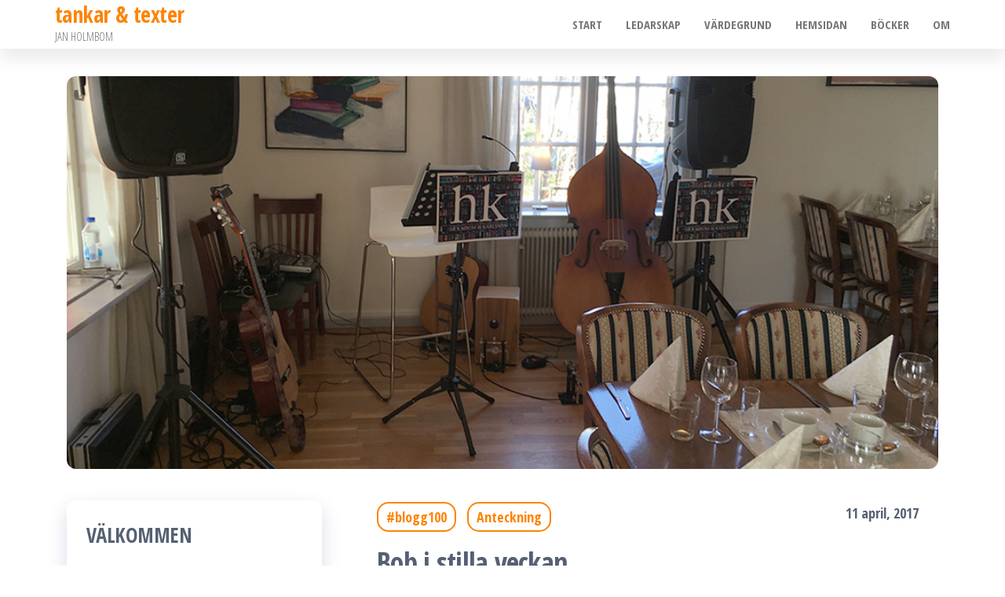

--- FILE ---
content_type: text/html; charset=UTF-8
request_url: https://www.linnefors.net/bob-i-stilla-veckan/
body_size: 14463
content:
<!DOCTYPE html>
<html lang="sv-SE">
    <head>
        <meta charset="UTF-8">
        <meta name="viewport" content="width=device-width, initial-scale=1">
        <link rel="profile" href="https://gmpg.org/xfn/11">
        <title>Bob i stilla veckan &#8211; tankar &amp; texter</title>
<meta name='robots' content='max-image-preview:large' />
<link rel='dns-prefetch' href='//secure.gravatar.com' />
<link rel='dns-prefetch' href='//stats.wp.com' />
<link rel='dns-prefetch' href='//fonts.googleapis.com' />
<link rel='dns-prefetch' href='//v0.wordpress.com' />
<link rel='dns-prefetch' href='//widgets.wp.com' />
<link rel='dns-prefetch' href='//s0.wp.com' />
<link rel='dns-prefetch' href='//0.gravatar.com' />
<link rel='dns-prefetch' href='//1.gravatar.com' />
<link rel='dns-prefetch' href='//2.gravatar.com' />
<link href='https://fonts.gstatic.com' crossorigin rel='preconnect' />
<link rel="alternate" title="oEmbed (JSON)" type="application/json+oembed" href="https://www.linnefors.net/wp-json/oembed/1.0/embed?url=https%3A%2F%2Fwww.linnefors.net%2Fbob-i-stilla-veckan%2F" />
<link rel="alternate" title="oEmbed (XML)" type="text/xml+oembed" href="https://www.linnefors.net/wp-json/oembed/1.0/embed?url=https%3A%2F%2Fwww.linnefors.net%2Fbob-i-stilla-veckan%2F&#038;format=xml" />
		<!-- This site uses the Google Analytics by MonsterInsights plugin v9.10.1 - Using Analytics tracking - https://www.monsterinsights.com/ -->
							<script src="//www.googletagmanager.com/gtag/js?id=G-0WVRRDF7BF"  data-cfasync="false" data-wpfc-render="false" type="text/javascript" async></script>
			<script data-cfasync="false" data-wpfc-render="false" type="text/javascript">
				var mi_version = '9.10.1';
				var mi_track_user = true;
				var mi_no_track_reason = '';
								var MonsterInsightsDefaultLocations = {"page_location":"https:\/\/www.linnefors.net\/bob-i-stilla-veckan\/"};
								if ( typeof MonsterInsightsPrivacyGuardFilter === 'function' ) {
					var MonsterInsightsLocations = (typeof MonsterInsightsExcludeQuery === 'object') ? MonsterInsightsPrivacyGuardFilter( MonsterInsightsExcludeQuery ) : MonsterInsightsPrivacyGuardFilter( MonsterInsightsDefaultLocations );
				} else {
					var MonsterInsightsLocations = (typeof MonsterInsightsExcludeQuery === 'object') ? MonsterInsightsExcludeQuery : MonsterInsightsDefaultLocations;
				}

								var disableStrs = [
										'ga-disable-G-0WVRRDF7BF',
									];

				/* Function to detect opted out users */
				function __gtagTrackerIsOptedOut() {
					for (var index = 0; index < disableStrs.length; index++) {
						if (document.cookie.indexOf(disableStrs[index] + '=true') > -1) {
							return true;
						}
					}

					return false;
				}

				/* Disable tracking if the opt-out cookie exists. */
				if (__gtagTrackerIsOptedOut()) {
					for (var index = 0; index < disableStrs.length; index++) {
						window[disableStrs[index]] = true;
					}
				}

				/* Opt-out function */
				function __gtagTrackerOptout() {
					for (var index = 0; index < disableStrs.length; index++) {
						document.cookie = disableStrs[index] + '=true; expires=Thu, 31 Dec 2099 23:59:59 UTC; path=/';
						window[disableStrs[index]] = true;
					}
				}

				if ('undefined' === typeof gaOptout) {
					function gaOptout() {
						__gtagTrackerOptout();
					}
				}
								window.dataLayer = window.dataLayer || [];

				window.MonsterInsightsDualTracker = {
					helpers: {},
					trackers: {},
				};
				if (mi_track_user) {
					function __gtagDataLayer() {
						dataLayer.push(arguments);
					}

					function __gtagTracker(type, name, parameters) {
						if (!parameters) {
							parameters = {};
						}

						if (parameters.send_to) {
							__gtagDataLayer.apply(null, arguments);
							return;
						}

						if (type === 'event') {
														parameters.send_to = monsterinsights_frontend.v4_id;
							var hookName = name;
							if (typeof parameters['event_category'] !== 'undefined') {
								hookName = parameters['event_category'] + ':' + name;
							}

							if (typeof MonsterInsightsDualTracker.trackers[hookName] !== 'undefined') {
								MonsterInsightsDualTracker.trackers[hookName](parameters);
							} else {
								__gtagDataLayer('event', name, parameters);
							}
							
						} else {
							__gtagDataLayer.apply(null, arguments);
						}
					}

					__gtagTracker('js', new Date());
					__gtagTracker('set', {
						'developer_id.dZGIzZG': true,
											});
					if ( MonsterInsightsLocations.page_location ) {
						__gtagTracker('set', MonsterInsightsLocations);
					}
										__gtagTracker('config', 'G-0WVRRDF7BF', {"forceSSL":"true"} );
										window.gtag = __gtagTracker;										(function () {
						/* https://developers.google.com/analytics/devguides/collection/analyticsjs/ */
						/* ga and __gaTracker compatibility shim. */
						var noopfn = function () {
							return null;
						};
						var newtracker = function () {
							return new Tracker();
						};
						var Tracker = function () {
							return null;
						};
						var p = Tracker.prototype;
						p.get = noopfn;
						p.set = noopfn;
						p.send = function () {
							var args = Array.prototype.slice.call(arguments);
							args.unshift('send');
							__gaTracker.apply(null, args);
						};
						var __gaTracker = function () {
							var len = arguments.length;
							if (len === 0) {
								return;
							}
							var f = arguments[len - 1];
							if (typeof f !== 'object' || f === null || typeof f.hitCallback !== 'function') {
								if ('send' === arguments[0]) {
									var hitConverted, hitObject = false, action;
									if ('event' === arguments[1]) {
										if ('undefined' !== typeof arguments[3]) {
											hitObject = {
												'eventAction': arguments[3],
												'eventCategory': arguments[2],
												'eventLabel': arguments[4],
												'value': arguments[5] ? arguments[5] : 1,
											}
										}
									}
									if ('pageview' === arguments[1]) {
										if ('undefined' !== typeof arguments[2]) {
											hitObject = {
												'eventAction': 'page_view',
												'page_path': arguments[2],
											}
										}
									}
									if (typeof arguments[2] === 'object') {
										hitObject = arguments[2];
									}
									if (typeof arguments[5] === 'object') {
										Object.assign(hitObject, arguments[5]);
									}
									if ('undefined' !== typeof arguments[1].hitType) {
										hitObject = arguments[1];
										if ('pageview' === hitObject.hitType) {
											hitObject.eventAction = 'page_view';
										}
									}
									if (hitObject) {
										action = 'timing' === arguments[1].hitType ? 'timing_complete' : hitObject.eventAction;
										hitConverted = mapArgs(hitObject);
										__gtagTracker('event', action, hitConverted);
									}
								}
								return;
							}

							function mapArgs(args) {
								var arg, hit = {};
								var gaMap = {
									'eventCategory': 'event_category',
									'eventAction': 'event_action',
									'eventLabel': 'event_label',
									'eventValue': 'event_value',
									'nonInteraction': 'non_interaction',
									'timingCategory': 'event_category',
									'timingVar': 'name',
									'timingValue': 'value',
									'timingLabel': 'event_label',
									'page': 'page_path',
									'location': 'page_location',
									'title': 'page_title',
									'referrer' : 'page_referrer',
								};
								for (arg in args) {
																		if (!(!args.hasOwnProperty(arg) || !gaMap.hasOwnProperty(arg))) {
										hit[gaMap[arg]] = args[arg];
									} else {
										hit[arg] = args[arg];
									}
								}
								return hit;
							}

							try {
								f.hitCallback();
							} catch (ex) {
							}
						};
						__gaTracker.create = newtracker;
						__gaTracker.getByName = newtracker;
						__gaTracker.getAll = function () {
							return [];
						};
						__gaTracker.remove = noopfn;
						__gaTracker.loaded = true;
						window['__gaTracker'] = __gaTracker;
					})();
									} else {
										console.log("");
					(function () {
						function __gtagTracker() {
							return null;
						}

						window['__gtagTracker'] = __gtagTracker;
						window['gtag'] = __gtagTracker;
					})();
									}
			</script>
							<!-- / Google Analytics by MonsterInsights -->
		<style id='wp-img-auto-sizes-contain-inline-css' type='text/css'>
img:is([sizes=auto i],[sizes^="auto," i]){contain-intrinsic-size:3000px 1500px}
/*# sourceURL=wp-img-auto-sizes-contain-inline-css */
</style>
<style id='wp-emoji-styles-inline-css' type='text/css'>

	img.wp-smiley, img.emoji {
		display: inline !important;
		border: none !important;
		box-shadow: none !important;
		height: 1em !important;
		width: 1em !important;
		margin: 0 0.07em !important;
		vertical-align: -0.1em !important;
		background: none !important;
		padding: 0 !important;
	}
/*# sourceURL=wp-emoji-styles-inline-css */
</style>
<link rel='stylesheet' id='wp-block-library-css' href='https://www.linnefors.net/wp-includes/css/dist/block-library/style.min.css?ver=6.9' type='text/css' media='all' />
<style id='global-styles-inline-css' type='text/css'>
:root{--wp--preset--aspect-ratio--square: 1;--wp--preset--aspect-ratio--4-3: 4/3;--wp--preset--aspect-ratio--3-4: 3/4;--wp--preset--aspect-ratio--3-2: 3/2;--wp--preset--aspect-ratio--2-3: 2/3;--wp--preset--aspect-ratio--16-9: 16/9;--wp--preset--aspect-ratio--9-16: 9/16;--wp--preset--color--black: #000000;--wp--preset--color--cyan-bluish-gray: #abb8c3;--wp--preset--color--white: #ffffff;--wp--preset--color--pale-pink: #f78da7;--wp--preset--color--vivid-red: #cf2e2e;--wp--preset--color--luminous-vivid-orange: #ff6900;--wp--preset--color--luminous-vivid-amber: #fcb900;--wp--preset--color--light-green-cyan: #7bdcb5;--wp--preset--color--vivid-green-cyan: #00d084;--wp--preset--color--pale-cyan-blue: #8ed1fc;--wp--preset--color--vivid-cyan-blue: #0693e3;--wp--preset--color--vivid-purple: #9b51e0;--wp--preset--gradient--vivid-cyan-blue-to-vivid-purple: linear-gradient(135deg,rgb(6,147,227) 0%,rgb(155,81,224) 100%);--wp--preset--gradient--light-green-cyan-to-vivid-green-cyan: linear-gradient(135deg,rgb(122,220,180) 0%,rgb(0,208,130) 100%);--wp--preset--gradient--luminous-vivid-amber-to-luminous-vivid-orange: linear-gradient(135deg,rgb(252,185,0) 0%,rgb(255,105,0) 100%);--wp--preset--gradient--luminous-vivid-orange-to-vivid-red: linear-gradient(135deg,rgb(255,105,0) 0%,rgb(207,46,46) 100%);--wp--preset--gradient--very-light-gray-to-cyan-bluish-gray: linear-gradient(135deg,rgb(238,238,238) 0%,rgb(169,184,195) 100%);--wp--preset--gradient--cool-to-warm-spectrum: linear-gradient(135deg,rgb(74,234,220) 0%,rgb(151,120,209) 20%,rgb(207,42,186) 40%,rgb(238,44,130) 60%,rgb(251,105,98) 80%,rgb(254,248,76) 100%);--wp--preset--gradient--blush-light-purple: linear-gradient(135deg,rgb(255,206,236) 0%,rgb(152,150,240) 100%);--wp--preset--gradient--blush-bordeaux: linear-gradient(135deg,rgb(254,205,165) 0%,rgb(254,45,45) 50%,rgb(107,0,62) 100%);--wp--preset--gradient--luminous-dusk: linear-gradient(135deg,rgb(255,203,112) 0%,rgb(199,81,192) 50%,rgb(65,88,208) 100%);--wp--preset--gradient--pale-ocean: linear-gradient(135deg,rgb(255,245,203) 0%,rgb(182,227,212) 50%,rgb(51,167,181) 100%);--wp--preset--gradient--electric-grass: linear-gradient(135deg,rgb(202,248,128) 0%,rgb(113,206,126) 100%);--wp--preset--gradient--midnight: linear-gradient(135deg,rgb(2,3,129) 0%,rgb(40,116,252) 100%);--wp--preset--font-size--small: 13px;--wp--preset--font-size--medium: 20px;--wp--preset--font-size--large: 36px;--wp--preset--font-size--x-large: 42px;--wp--preset--spacing--20: 0.44rem;--wp--preset--spacing--30: 0.67rem;--wp--preset--spacing--40: 1rem;--wp--preset--spacing--50: 1.5rem;--wp--preset--spacing--60: 2.25rem;--wp--preset--spacing--70: 3.38rem;--wp--preset--spacing--80: 5.06rem;--wp--preset--shadow--natural: 6px 6px 9px rgba(0, 0, 0, 0.2);--wp--preset--shadow--deep: 12px 12px 50px rgba(0, 0, 0, 0.4);--wp--preset--shadow--sharp: 6px 6px 0px rgba(0, 0, 0, 0.2);--wp--preset--shadow--outlined: 6px 6px 0px -3px rgb(255, 255, 255), 6px 6px rgb(0, 0, 0);--wp--preset--shadow--crisp: 6px 6px 0px rgb(0, 0, 0);}:where(.is-layout-flex){gap: 0.5em;}:where(.is-layout-grid){gap: 0.5em;}body .is-layout-flex{display: flex;}.is-layout-flex{flex-wrap: wrap;align-items: center;}.is-layout-flex > :is(*, div){margin: 0;}body .is-layout-grid{display: grid;}.is-layout-grid > :is(*, div){margin: 0;}:where(.wp-block-columns.is-layout-flex){gap: 2em;}:where(.wp-block-columns.is-layout-grid){gap: 2em;}:where(.wp-block-post-template.is-layout-flex){gap: 1.25em;}:where(.wp-block-post-template.is-layout-grid){gap: 1.25em;}.has-black-color{color: var(--wp--preset--color--black) !important;}.has-cyan-bluish-gray-color{color: var(--wp--preset--color--cyan-bluish-gray) !important;}.has-white-color{color: var(--wp--preset--color--white) !important;}.has-pale-pink-color{color: var(--wp--preset--color--pale-pink) !important;}.has-vivid-red-color{color: var(--wp--preset--color--vivid-red) !important;}.has-luminous-vivid-orange-color{color: var(--wp--preset--color--luminous-vivid-orange) !important;}.has-luminous-vivid-amber-color{color: var(--wp--preset--color--luminous-vivid-amber) !important;}.has-light-green-cyan-color{color: var(--wp--preset--color--light-green-cyan) !important;}.has-vivid-green-cyan-color{color: var(--wp--preset--color--vivid-green-cyan) !important;}.has-pale-cyan-blue-color{color: var(--wp--preset--color--pale-cyan-blue) !important;}.has-vivid-cyan-blue-color{color: var(--wp--preset--color--vivid-cyan-blue) !important;}.has-vivid-purple-color{color: var(--wp--preset--color--vivid-purple) !important;}.has-black-background-color{background-color: var(--wp--preset--color--black) !important;}.has-cyan-bluish-gray-background-color{background-color: var(--wp--preset--color--cyan-bluish-gray) !important;}.has-white-background-color{background-color: var(--wp--preset--color--white) !important;}.has-pale-pink-background-color{background-color: var(--wp--preset--color--pale-pink) !important;}.has-vivid-red-background-color{background-color: var(--wp--preset--color--vivid-red) !important;}.has-luminous-vivid-orange-background-color{background-color: var(--wp--preset--color--luminous-vivid-orange) !important;}.has-luminous-vivid-amber-background-color{background-color: var(--wp--preset--color--luminous-vivid-amber) !important;}.has-light-green-cyan-background-color{background-color: var(--wp--preset--color--light-green-cyan) !important;}.has-vivid-green-cyan-background-color{background-color: var(--wp--preset--color--vivid-green-cyan) !important;}.has-pale-cyan-blue-background-color{background-color: var(--wp--preset--color--pale-cyan-blue) !important;}.has-vivid-cyan-blue-background-color{background-color: var(--wp--preset--color--vivid-cyan-blue) !important;}.has-vivid-purple-background-color{background-color: var(--wp--preset--color--vivid-purple) !important;}.has-black-border-color{border-color: var(--wp--preset--color--black) !important;}.has-cyan-bluish-gray-border-color{border-color: var(--wp--preset--color--cyan-bluish-gray) !important;}.has-white-border-color{border-color: var(--wp--preset--color--white) !important;}.has-pale-pink-border-color{border-color: var(--wp--preset--color--pale-pink) !important;}.has-vivid-red-border-color{border-color: var(--wp--preset--color--vivid-red) !important;}.has-luminous-vivid-orange-border-color{border-color: var(--wp--preset--color--luminous-vivid-orange) !important;}.has-luminous-vivid-amber-border-color{border-color: var(--wp--preset--color--luminous-vivid-amber) !important;}.has-light-green-cyan-border-color{border-color: var(--wp--preset--color--light-green-cyan) !important;}.has-vivid-green-cyan-border-color{border-color: var(--wp--preset--color--vivid-green-cyan) !important;}.has-pale-cyan-blue-border-color{border-color: var(--wp--preset--color--pale-cyan-blue) !important;}.has-vivid-cyan-blue-border-color{border-color: var(--wp--preset--color--vivid-cyan-blue) !important;}.has-vivid-purple-border-color{border-color: var(--wp--preset--color--vivid-purple) !important;}.has-vivid-cyan-blue-to-vivid-purple-gradient-background{background: var(--wp--preset--gradient--vivid-cyan-blue-to-vivid-purple) !important;}.has-light-green-cyan-to-vivid-green-cyan-gradient-background{background: var(--wp--preset--gradient--light-green-cyan-to-vivid-green-cyan) !important;}.has-luminous-vivid-amber-to-luminous-vivid-orange-gradient-background{background: var(--wp--preset--gradient--luminous-vivid-amber-to-luminous-vivid-orange) !important;}.has-luminous-vivid-orange-to-vivid-red-gradient-background{background: var(--wp--preset--gradient--luminous-vivid-orange-to-vivid-red) !important;}.has-very-light-gray-to-cyan-bluish-gray-gradient-background{background: var(--wp--preset--gradient--very-light-gray-to-cyan-bluish-gray) !important;}.has-cool-to-warm-spectrum-gradient-background{background: var(--wp--preset--gradient--cool-to-warm-spectrum) !important;}.has-blush-light-purple-gradient-background{background: var(--wp--preset--gradient--blush-light-purple) !important;}.has-blush-bordeaux-gradient-background{background: var(--wp--preset--gradient--blush-bordeaux) !important;}.has-luminous-dusk-gradient-background{background: var(--wp--preset--gradient--luminous-dusk) !important;}.has-pale-ocean-gradient-background{background: var(--wp--preset--gradient--pale-ocean) !important;}.has-electric-grass-gradient-background{background: var(--wp--preset--gradient--electric-grass) !important;}.has-midnight-gradient-background{background: var(--wp--preset--gradient--midnight) !important;}.has-small-font-size{font-size: var(--wp--preset--font-size--small) !important;}.has-medium-font-size{font-size: var(--wp--preset--font-size--medium) !important;}.has-large-font-size{font-size: var(--wp--preset--font-size--large) !important;}.has-x-large-font-size{font-size: var(--wp--preset--font-size--x-large) !important;}
/*# sourceURL=global-styles-inline-css */
</style>

<style id='classic-theme-styles-inline-css' type='text/css'>
/*! This file is auto-generated */
.wp-block-button__link{color:#fff;background-color:#32373c;border-radius:9999px;box-shadow:none;text-decoration:none;padding:calc(.667em + 2px) calc(1.333em + 2px);font-size:1.125em}.wp-block-file__button{background:#32373c;color:#fff;text-decoration:none}
/*# sourceURL=/wp-includes/css/classic-themes.min.css */
</style>
<link rel='stylesheet' id='contact-form-7-css' href='https://www.linnefors.net/wp-content/plugins/contact-form-7/includes/css/styles.css?ver=6.1.4' type='text/css' media='all' />
<link rel='stylesheet' id='popularis-extra-css' href='https://www.linnefors.net/wp-content/plugins/popularis-extra/assets/css/style.css?ver=1.2.10' type='text/css' media='all' />
<link rel='stylesheet' id='responsive-lightbox-swipebox-css' href='https://www.linnefors.net/wp-content/plugins/responsive-lightbox/assets/swipebox/swipebox.min.css?ver=1.5.2' type='text/css' media='all' />
<link rel='stylesheet' id='bootstrap-css' href='https://www.linnefors.net/wp-content/themes/popularis/assets/css/bootstrap.css?ver=3.3.7' type='text/css' media='all' />
<link rel='stylesheet' id='popularis-stylesheet-css' href='https://www.linnefors.net/wp-content/themes/popularis/style.css?ver=6.9' type='text/css' media='all' />
<link rel='stylesheet' id='popularis-writer-css' href='https://www.linnefors.net/wp-content/themes/popularis-writer/style.css?ver=1.0.1' type='text/css' media='all' />
<link rel='stylesheet' id='mmenu-light-css' href='https://www.linnefors.net/wp-content/themes/popularis/assets/css/mmenu-light.css?ver=1.1' type='text/css' media='all' />
<link rel='stylesheet' id='font-awesome-css' href='https://www.linnefors.net/wp-content/themes/popularis/assets/css/font-awesome.min.css?ver=4.7.0' type='text/css' media='all' />
<link rel='stylesheet' id='popularis-fonts-css' href='https://fonts.googleapis.com/css?family=Open+Sans+Condensed%3A300%2C500%2C700&#038;subset=cyrillic%2Ccyrillic-ext%2Cgreek%2Cgreek-ext%2Clatin-ext%2Cvietnamese' type='text/css' media='all' />
<link rel='stylesheet' id='jetpack_likes-css' href='https://www.linnefors.net/wp-content/plugins/jetpack/modules/likes/style.css?ver=15.3.1' type='text/css' media='all' />
<link rel='stylesheet' id='jetpack-subscriptions-css' href='https://www.linnefors.net/wp-content/plugins/jetpack/_inc/build/subscriptions/subscriptions.min.css?ver=15.3.1' type='text/css' media='all' />
<link rel='stylesheet' id='wp-pagenavi-css' href='https://www.linnefors.net/wp-content/plugins/wp-pagenavi/pagenavi-css.css?ver=2.70' type='text/css' media='all' />
<link rel='stylesheet' id='sharedaddy-css' href='https://www.linnefors.net/wp-content/plugins/jetpack/modules/sharedaddy/sharing.css?ver=15.3.1' type='text/css' media='all' />
<link rel='stylesheet' id='social-logos-css' href='https://www.linnefors.net/wp-content/plugins/jetpack/_inc/social-logos/social-logos.min.css?ver=15.3.1' type='text/css' media='all' />
<script type="text/javascript" src="https://www.linnefors.net/wp-content/plugins/google-analytics-for-wordpress/assets/js/frontend-gtag.min.js?ver=9.10.1" id="monsterinsights-frontend-script-js" async="async" data-wp-strategy="async"></script>
<script data-cfasync="false" data-wpfc-render="false" type="text/javascript" id='monsterinsights-frontend-script-js-extra'>/* <![CDATA[ */
var monsterinsights_frontend = {"js_events_tracking":"true","download_extensions":"doc,pdf,ppt,zip,xls,docx,pptx,xlsx","inbound_paths":"[]","home_url":"https:\/\/www.linnefors.net","hash_tracking":"false","v4_id":"G-0WVRRDF7BF"};/* ]]> */
</script>
<script type="text/javascript" src="https://www.linnefors.net/wp-includes/js/jquery/jquery.min.js?ver=3.7.1" id="jquery-core-js"></script>
<script type="text/javascript" src="https://www.linnefors.net/wp-includes/js/jquery/jquery-migrate.min.js?ver=3.4.1" id="jquery-migrate-js"></script>
<script type="text/javascript" src="https://www.linnefors.net/wp-content/plugins/responsive-lightbox/assets/swipebox/jquery.swipebox.min.js?ver=1.5.2" id="responsive-lightbox-swipebox-js"></script>
<script type="text/javascript" src="https://www.linnefors.net/wp-includes/js/underscore.min.js?ver=1.13.7" id="underscore-js"></script>
<script type="text/javascript" src="https://www.linnefors.net/wp-content/plugins/responsive-lightbox/assets/infinitescroll/infinite-scroll.pkgd.min.js?ver=4.0.1" id="responsive-lightbox-infinite-scroll-js"></script>
<script type="text/javascript" id="responsive-lightbox-js-before">
/* <![CDATA[ */
var rlArgs = {"script":"swipebox","selector":"lightbox","customEvents":"","activeGalleries":true,"animation":true,"hideCloseButtonOnMobile":false,"removeBarsOnMobile":false,"hideBars":true,"hideBarsDelay":5000,"videoMaxWidth":1080,"useSVG":true,"loopAtEnd":false,"woocommerce_gallery":false,"ajaxurl":"https:\/\/www.linnefors.net\/wp-admin\/admin-ajax.php","nonce":"c464007d8e","preview":false,"postId":3865,"scriptExtension":false};

//# sourceURL=responsive-lightbox-js-before
/* ]]> */
</script>
<script type="text/javascript" src="https://www.linnefors.net/wp-content/plugins/responsive-lightbox/js/front.js?ver=2.5.5" id="responsive-lightbox-js"></script>
<script type="text/javascript" src="https://www.linnefors.net/wp-content/plugins/wp-letsencrypt-ssl/admin/js/jsredirect.js?ver=7.8.2" id="wpen-jsredirect-js"></script>
<link rel="https://api.w.org/" href="https://www.linnefors.net/wp-json/" /><link rel="alternate" title="JSON" type="application/json" href="https://www.linnefors.net/wp-json/wp/v2/posts/3865" /><link rel="EditURI" type="application/rsd+xml" title="RSD" href="https://www.linnefors.net/xmlrpc.php?rsd" />
<meta name="generator" content="WordPress 6.9" />
<link rel="canonical" href="https://www.linnefors.net/bob-i-stilla-veckan/" />
<link rel='shortlink' href='https://wp.me/p4uCDl-10l' />
            <script type="text/javascript"><!--
                                function powerpress_pinw(pinw_url){window.open(pinw_url, 'PowerPressPlayer','toolbar=0,status=0,resizable=1,width=460,height=320');	return false;}
                //-->

                // tabnab protection
                window.addEventListener('load', function () {
                    // make all links have rel="noopener noreferrer"
                    document.querySelectorAll('a[target="_blank"]').forEach(link => {
                        link.setAttribute('rel', 'noopener noreferrer');
                    });
                });
            </script>
            	<style>img#wpstats{display:none}</style>
		
<!-- Jetpack Open Graph Tags -->
<meta property="og:type" content="article" />
<meta property="og:title" content="Bob i stilla veckan" />
<meta property="og:url" content="https://www.linnefors.net/bob-i-stilla-veckan/" />
<meta property="og:description" content="Igår kväll körde vi Bob kommer inte! på Gammeldanskens vänner. Notera k:et. Mycket trevligt och framförallt mycket roligt och inspirerande. Att Dylan har betytt och betyder mycket för många får vi …" />
<meta property="article:published_time" content="2017-04-11T05:50:42+00:00" />
<meta property="article:modified_time" content="2017-04-11T05:50:42+00:00" />
<meta property="og:site_name" content="tankar &amp; texter" />
<meta property="og:image" content="https://www.linnefors.net/wp-content/uploads/2017/04/bob_gammeldansk_1000x450.jpg" />
<meta property="og:image:width" content="1000" />
<meta property="og:image:height" content="450" />
<meta property="og:image:alt" content="" />
<meta property="og:locale" content="sv_SE" />
<meta name="twitter:text:title" content="Bob i stilla veckan" />
<meta name="twitter:image" content="https://www.linnefors.net/wp-content/uploads/2017/04/bob_gammeldansk_1000x450.jpg?w=640" />
<meta name="twitter:card" content="summary_large_image" />

<!-- End Jetpack Open Graph Tags -->
		<style type="text/css" id="wp-custom-css">
			.post-item h2 a {
  font-size:45px;
  font-weight:700;
  line-height:49px;
	color: orange;
}		</style>
		    <link rel='stylesheet' id='genericons-css' href='https://www.linnefors.net/wp-content/plugins/jetpack/_inc/genericons/genericons/genericons.css?ver=3.1' type='text/css' media='all' />
<link rel='stylesheet' id='jetpack_social_media_icons_widget-css' href='https://www.linnefors.net/wp-content/plugins/jetpack/modules/widgets/social-media-icons/style.css?ver=20150602' type='text/css' media='all' />
</head>
    <body id="blog" class="wp-singular post-template-default single single-post postid-3865 single-format-standard wp-theme-popularis wp-child-theme-popularis-writer">
        <a class="skip-link screen-reader-text" href="#site-content">Hoppa till innehållet</a>        <div class="page-wrap">
                         
<div class="main-menu">
    <nav id="site-navigation" class="navbar navbar-default">     
        <div class="container">   
            <div class="navbar-header">
                
                <div class="site-heading navbar-brand" >
                    <div class="site-branding-logo">
                                            </div>
                    <div class="site-branding-text">
                                                    <p class="site-title"><a href="https://www.linnefors.net/" rel="home">tankar &amp; texter</a></p>
                        
                                                    <p class="site-description">
                                JAN HOLMBOM                            </p>
                                            </div><!-- .site-branding-text -->
                </div>
				                    
                                                            <a href="#my-menu" id="main-menu-panel" class="open-panel visible-xs" data-panel="main-menu-panel">
                        <i class="fa fa-bars" aria-hidden="true"></i>
                    </a>
                            </div>
            <nav id="my-menu" class="menu-container"><ul id="menu-holmbom1" class="nav navbar-nav navbar-right"><li itemscope="itemscope" itemtype="https://www.schema.org/SiteNavigationElement" id="menu-item-2243" class="menu-item menu-item-type-custom menu-item-object-custom menu-item-home menu-item-2243 nav-item"><a title="Start" href="http://www.linnefors.net/" class="nav-link">Start</a></li>
<li itemscope="itemscope" itemtype="https://www.schema.org/SiteNavigationElement" id="menu-item-2240" class="menu-item menu-item-type-custom menu-item-object-custom menu-item-2240 nav-item"><a title="Ledarskap" href="http://www.linnefors.net/?cat=5" class="nav-link">Ledarskap</a></li>
<li itemscope="itemscope" itemtype="https://www.schema.org/SiteNavigationElement" id="menu-item-2241" class="menu-item menu-item-type-custom menu-item-object-custom menu-item-2241 nav-item"><a title="Värdegrund" href="http://www.linnefors.net/?cat=4" class="nav-link">Värdegrund</a></li>
<li itemscope="itemscope" itemtype="https://www.schema.org/SiteNavigationElement" id="menu-item-2242" class="menu-item menu-item-type-custom menu-item-object-custom menu-item-2242 nav-item"><a title="Hemsidan" href="http://holmbomco.com/" class="nav-link">Hemsidan</a></li>
<li itemscope="itemscope" itemtype="https://www.schema.org/SiteNavigationElement" id="menu-item-2250" class="menu-item menu-item-type-custom menu-item-object-custom menu-item-2250 nav-item"><a title="Böcker" href="http://www.linnefors.net/?s=f%C3%B6rsta+brevet" class="nav-link">Böcker</a></li>
<li itemscope="itemscope" itemtype="https://www.schema.org/SiteNavigationElement" id="menu-item-2236" class="menu-item menu-item-type-post_type menu-item-object-page menu-item-2236 nav-item"><a title="Om" href="https://www.linnefors.net/about/" class="nav-link">Om</a></li>
</ul></nav>        </div>
            </nav> 
</div>
<div id="site-content" class="container main-container" role="main">
	<div class="page-area">
			 

<!-- start content container -->
<div class="row">
    <div class="news-thumb col-md-12">
        <img width="1000" height="450" src="https://www.linnefors.net/wp-content/uploads/2017/04/bob_gammeldansk_1000x450.jpg" class="attachment-popularis-img size-popularis-img wp-post-image" alt="" decoding="async" fetchpriority="high" srcset="https://www.linnefors.net/wp-content/uploads/2017/04/bob_gammeldansk_1000x450.jpg 1000w, https://www.linnefors.net/wp-content/uploads/2017/04/bob_gammeldansk_1000x450-300x135.jpg 300w, https://www.linnefors.net/wp-content/uploads/2017/04/bob_gammeldansk_1000x450-768x346.jpg 768w" sizes="(max-width: 1000px) 100vw, 1000px" />    </div>
    <article class="col-md-8 col-md-push-4">
                                 
                <div class="post-3865 post type-post status-publish format-standard has-post-thumbnail hentry category-blogg100 category-anteckning tag-bob-dylan tag-hk tag-holmbom-karlsson tag-jan-holmbom tag-linnefors tag-musik tag-trubadur">
                    <div class="single-head">
                        <div class="cats-tags"><div class="cat-links"><a href="https://www.linnefors.net/category/blogg100/">#blogg100</a> <a href="https://www.linnefors.net/category/anteckning/">Anteckning</a></div></div>                        <span class="posted-date">
                            11 april, 2017                        </span>
                        <h1 class="single-title">Bob i stilla veckan</h1>                                <span class="author-meta">
            <span class="author-meta-by">Av</span>
            <a href="https://www.linnefors.net/author/jannehbom/">
                JanneHbom            </a>
        </span>
                            </div>
                    <div class="single-content">
                        <div class="single-entry-summary">
                             
                            <p><a href="http://www.linnefors.net/wp-content/uploads/2017/04/bob_gammeldansk_1000x450.jpg" data-rel="lightbox-image-0" data-rl_title="" data-rl_caption="" title=""><img decoding="async" class="aligncenter size-full wp-image-3866" src="https://www.linnefors.net/wp-content/uploads/2017/04/bob_gammeldansk_1000x450.jpg" alt="" width="1000" height="450" srcset="https://www.linnefors.net/wp-content/uploads/2017/04/bob_gammeldansk_1000x450.jpg 1000w, https://www.linnefors.net/wp-content/uploads/2017/04/bob_gammeldansk_1000x450-300x135.jpg 300w, https://www.linnefors.net/wp-content/uploads/2017/04/bob_gammeldansk_1000x450-768x346.jpg 768w" sizes="(max-width: 1000px) 100vw, 1000px" /></a></p>
<p>Igår kväll körde vi <strong>Bob kommer inte!</strong> på Gammeldanskens vänner. Notera k:et. Mycket trevligt och framförallt mycket roligt och inspirerande. Att Dylan har betytt och betyder mycket för många får vi bekräftelse på varje gång vi är ute med Dylan-programmet. Efteråt kommer det alltid fram flera som vill prata Dylan och dela med sig av sina minnen och upplevelser av Bob. Bara det är stort!</p>
<p>På tal om Dylan, i dag blåser det isande kallt och ”blowin’ in the wind” spelas bäst inomhus : ) storebror Ulf har namnsdag och trots att det är stilla veckan ska jag nog ut och springa på lunchen.<br />
Alltid nått!</p>
<div class="sharedaddy sd-sharing-enabled"><div class="robots-nocontent sd-block sd-social sd-social-icon-text sd-sharing"><h3 class="sd-title">Dela detta:</h3><div class="sd-content"><ul><li class="share-facebook"><a rel="nofollow noopener noreferrer"
				data-shared="sharing-facebook-3865"
				class="share-facebook sd-button share-icon"
				href="https://www.linnefors.net/bob-i-stilla-veckan/?share=facebook"
				target="_blank"
				aria-labelledby="sharing-facebook-3865"
				>
				<span id="sharing-facebook-3865" hidden>Klicka för att dela på Facebook (Öppnas i ett nytt fönster)</span>
				<span>Facebook</span>
			</a></li><li class="share-twitter"><a rel="nofollow noopener noreferrer"
				data-shared="sharing-twitter-3865"
				class="share-twitter sd-button share-icon"
				href="https://www.linnefors.net/bob-i-stilla-veckan/?share=twitter"
				target="_blank"
				aria-labelledby="sharing-twitter-3865"
				>
				<span id="sharing-twitter-3865" hidden>Klicka för att dela på X (Öppnas i ett nytt fönster)</span>
				<span>X</span>
			</a></li><li class="share-linkedin"><a rel="nofollow noopener noreferrer"
				data-shared="sharing-linkedin-3865"
				class="share-linkedin sd-button share-icon"
				href="https://www.linnefors.net/bob-i-stilla-veckan/?share=linkedin"
				target="_blank"
				aria-labelledby="sharing-linkedin-3865"
				>
				<span id="sharing-linkedin-3865" hidden>Klicka för att dela via LinkedIn (Öppnas i ett nytt fönster)</span>
				<span>LinkedIn</span>
			</a></li><li class="share-end"></li></ul></div></div></div><div class='sharedaddy sd-block sd-like jetpack-likes-widget-wrapper jetpack-likes-widget-unloaded' id='like-post-wrapper-66403695-3865-697547a28dd28' data-src='https://widgets.wp.com/likes/?ver=15.3.1#blog_id=66403695&amp;post_id=3865&amp;origin=www.linnefors.net&amp;obj_id=66403695-3865-697547a28dd28' data-name='like-post-frame-66403695-3865-697547a28dd28' data-title='Gilla eller reblogga'><h3 class="sd-title">Gilla detta:</h3><div class='likes-widget-placeholder post-likes-widget-placeholder' style='height: 55px;'><span class='button'><span>Gilla</span></span> <span class="loading">Laddar in …</span></div><span class='sd-text-color'></span><a class='sd-link-color'></a></div>                             
                        </div>
                                                <div class="cats-tags"><div class="tags-links"><span class="space-right">Etiketter</span><a href="https://www.linnefors.net/tag/bob-dylan/">bob Dylan</a> <a href="https://www.linnefors.net/tag/hk/">hk</a> <a href="https://www.linnefors.net/tag/holmbom-karlsson/">holmbom &amp; karlsson</a> <a href="https://www.linnefors.net/tag/jan-holmbom/">jan holmbom</a> <a href="https://www.linnefors.net/tag/linnefors/">linnefors</a> <a href="https://www.linnefors.net/tag/musik/">musik</a> <a href="https://www.linnefors.net/tag/trubadur/">trubadur</a></div></div>                    </div>
                    
	<nav class="navigation post-navigation" aria-label="Inlägg">
		<h2 class="screen-reader-text">Inläggsnavigering</h2>
		<div class="nav-links"><div class="nav-previous"><a href="https://www.linnefors.net/det-ar-ju-anda-lite-pantat/" rel="prev"><span class="screen-reader-text">Föregående inlägg</span><span aria-hidden="true" class="nav-subtitle">Föregående</span> <span class="nav-title"><span class="nav-title-icon-wrapper"><i class="fa fa-angle-double-left" aria-hidden="true"></i></span>Det är ju ändå lite pantat</span></a></div><div class="nav-next"><a href="https://www.linnefors.net/dymmel-tbe-och-fake-news/" rel="next"><span class="screen-reader-text">Nästa inlägg</span><span aria-hidden="true" class="nav-subtitle">Nästa</span> <span class="nav-title">Dymmel, TBE och Fake News<span class="nav-title-icon-wrapper"><i class="fa fa-angle-double-right" aria-hidden="true"></i></span></span></a></div></div>
	</nav>                                            <div class="single-footer">
                                <div id="comments" class="comments-template">
            </div>
     
                        </div>
                                    </div>        
                    
            
    </article> 
        <aside id="sidebar" class="col-md-4 col-md-pull-8">
        <div id="custom_html-2" class="widget_text widget widget_custom_html"><div class="widget-title"><h3>VÄLKOMMEN</h3></div><div class="textwidget custom-html-widget"><img src="https://www.linnefors.net/wp-content/uploads/2015/04/janne_280.jpg" width="280" height="170" /><br><strong>Jan Holmbom</strong><br>Tankar och texter om vad som kan göra skillnad i en värld där förändring och utveckling är det normala.
<br>...men också en hel del om något helt annat.

<br><strong>webb</strong><br>
<a href="http://www.holmbomco.com/">holmbomco.com</a><br>
<strong>mail</strong><br>
<a href="mailto:jho@linnefors.se">jho@linnefors.se</a><br>
<strong>tfn</strong><br>
070 525 73 80</div></div><div id="search-3" class="widget widget_search"><div class="widget-title"><h3>Sök</h3></div><form role="search" method="get" class="search-form" action="https://www.linnefors.net/">
				<label>
					<span class="screen-reader-text">Sök efter:</span>
					<input type="search" class="search-field" placeholder="Sök …" value="" name="s" />
				</label>
				<input type="submit" class="search-submit" value="Sök" />
			</form></div><div id="wpcom_social_media_icons_widget-2" class="widget widget_wpcom_social_media_icons_widget"><div class="widget-title"><h3>Sociala medier</h3></div><ul><li><a href="https://www.facebook.com/jan.holmbom" class="genericon genericon-facebook" target="_blank"><span class="screen-reader-text">Facebook</span></a></li><li><a href="https://twitter.com/janneholmbom" class="genericon genericon-twitter" target="_blank"><span class="screen-reader-text">Twitter</span></a></li><li><a href="https://www.instagram.com/Janneholmbom/" class="genericon genericon-instagram" target="_blank"><span class="screen-reader-text">Instagram</span></a></li><li><a href="https://www.linkedin.com/in/jan-holmbom-45475219/" class="genericon genericon-linkedin" target="_blank"><span class="screen-reader-text">LinkedIn</span></a></li><li><a href="https://www.youtube.com/user/JanneHbom" class="genericon genericon-youtube" target="_blank"><span class="screen-reader-text">YouTube</span></a></li></ul></div><div id="blog_subscription-2" class="widget widget_blog_subscription jetpack_subscription_widget"><div class="widget-title"><h3>DU HÄNGER VÄL MED?</h3></div>
			<div class="wp-block-jetpack-subscriptions__container">
			<form action="#" method="post" accept-charset="utf-8" id="subscribe-blog-blog_subscription-2"
				data-blog="66403695"
				data-post_access_level="everybody" >
									<div id="subscribe-text"><p>Ange din e-post så meddelar vi dig så fort det finns ett nytt blogginlägg på tankar &amp; texter.</p>
</div>
										<p id="subscribe-email">
						<label id="jetpack-subscribe-label"
							class="screen-reader-text"
							for="subscribe-field-blog_subscription-2">
							E-postadress						</label>
						<input type="email" name="email" autocomplete="email" required="required"
																					value=""
							id="subscribe-field-blog_subscription-2"
							placeholder="E-postadress"
						/>
					</p>

					<p id="subscribe-submit"
											>
						<input type="hidden" name="action" value="subscribe"/>
						<input type="hidden" name="source" value="https://www.linnefors.net/bob-i-stilla-veckan/"/>
						<input type="hidden" name="sub-type" value="widget"/>
						<input type="hidden" name="redirect_fragment" value="subscribe-blog-blog_subscription-2"/>
						<input type="hidden" id="_wpnonce" name="_wpnonce" value="2f1039bd69" /><input type="hidden" name="_wp_http_referer" value="/bob-i-stilla-veckan/" />						<button type="submit"
															class="wp-block-button__link"
																					name="jetpack_subscriptions_widget"
						>
							Meddela mig						</button>
					</p>
							</form>
						</div>
			
</div>
		<div id="recent-posts-2" class="widget widget_recent_entries">
		<div class="widget-title"><h3>Senaste inläggen</h3></div>
		<ul>
											<li>
					<a href="https://www.linnefors.net/233-dagar-kvar-ett-lss-prat-i-fredagsfrallan/">233 dagar kvar – ett LSS-prat i FREDAGSFRALLAN</a>
									</li>
											<li>
					<a href="https://www.linnefors.net/campare-nytankt-systemkollaps-i-fredagsfrallan/">Campare, nytänkt &amp; systemkollaps i FREDAGSFRALLAN</a>
									</li>
											<li>
					<a href="https://www.linnefors.net/still-going-strong-sasongsstart-av-fredagsfrallan/">Still going strong – säsongsstart av FREDAGSFRALLAN</a>
									</li>
											<li>
					<a href="https://www.linnefors.net/tack-for-i-ar-sasongsavslutning-i-fredagsfrallan/">Tack för i år &#8211; säsongsavslutning i FREDAGSFRALLAN</a>
									</li>
											<li>
					<a href="https://www.linnefors.net/pepparkakor-ljus-och-jul-i-linnefors-i-veckans-fredagsfrallan/">Pepparkakor, ljus och Jul i Linnefors i veckans FREDAGSFRALLAN</a>
									</li>
					</ul>

		</div><div id="categories-2" class="widget widget_categories"><div class="widget-title"><h3>Kategorier</h3></div><form action="https://www.linnefors.net" method="get"><label class="screen-reader-text" for="cat">Kategorier</label><select  name='cat' id='cat' class='postform'>
	<option value='-1'>Välj kategori</option>
	<option class="level-0" value="176">#blogg100</option>
	<option class="level-0" value="15">#svpol</option>
	<option class="level-0" value="1203">Anteckning</option>
	<option class="level-0" value="1388">Berättande</option>
	<option class="level-0" value="1129">Besöksnäring</option>
	<option class="level-0" value="1620">Bildkonst</option>
	<option class="level-0" value="114">Blandat</option>
	<option class="level-0" value="2115">Boksläpp</option>
	<option class="level-0" value="817">Boxteatern</option>
	<option class="level-0" value="407">Comics</option>
	<option class="level-0" value="37">Detaljhandel</option>
	<option class="level-0" value="837">DOC</option>
	<option class="level-0" value="38">ehandel</option>
	<option class="level-0" value="48">Entreprenörskap</option>
	<option class="level-0" value="1073">ETT</option>
	<option class="level-0" value="47">Föreläsning</option>
	<option class="level-0" value="143">Företagande</option>
	<option class="level-0" value="275">Förlag</option>
	<option class="level-0" value="6">Formande minnen</option>
	<option class="level-0" value="1711">hk &#8211; holmbm &amp; karlsson</option>
	<option class="level-0" value="1425">hk &#8211; holmbom &amp; karlsson</option>
	<option class="level-0" value="51">holmbom</option>
	<option class="level-0" value="2079">holmbomco</option>
	<option class="level-0" value="1090">Infrastruktur</option>
	<option class="level-0" value="1075">KAT2</option>
	<option class="level-0" value="1619">Konst</option>
	<option class="level-0" value="7">Kundfokus</option>
	<option class="level-0" value="10">Kundvård</option>
	<option class="level-0" value="408">kunskapslyft</option>
	<option class="level-0" value="96">Landsbygdsutveckling</option>
	<option class="level-0" value="5">Ledarskap</option>
	<option class="level-0" value="741">Litteratur</option>
	<option class="level-0" value="14">Löpning</option>
	<option class="level-0" value="1106">LSS</option>
	<option class="level-0" value="975">Medarbetarskap</option>
	<option class="level-0" value="1986">Minnen</option>
	<option class="level-0" value="39">podcast</option>
	<option class="level-0" value="1430">Poesi</option>
	<option class="level-0" value="12">Radio</option>
	<option class="level-0" value="1089">Regionalt</option>
	<option class="level-0" value="406">Serie</option>
	<option class="level-0" value="13">Skrivande</option>
	<option class="level-0" value="223">Statyer och Skulpturer</option>
	<option class="level-0" value="3">Styrelse &amp; Styrning</option>
	<option class="level-0" value="401">transåsen</option>
	<option class="level-0" value="1">Uncategorized</option>
	<option class="level-0" value="4">Värdegrund</option>
	<option class="level-0" value="1387">YouTube</option>
</select>
</form><script type="text/javascript">
/* <![CDATA[ */

( ( dropdownId ) => {
	const dropdown = document.getElementById( dropdownId );
	function onSelectChange() {
		setTimeout( () => {
			if ( 'escape' === dropdown.dataset.lastkey ) {
				return;
			}
			if ( dropdown.value && parseInt( dropdown.value ) > 0 && dropdown instanceof HTMLSelectElement ) {
				dropdown.parentElement.submit();
			}
		}, 250 );
	}
	function onKeyUp( event ) {
		if ( 'Escape' === event.key ) {
			dropdown.dataset.lastkey = 'escape';
		} else {
			delete dropdown.dataset.lastkey;
		}
	}
	function onClick() {
		delete dropdown.dataset.lastkey;
	}
	dropdown.addEventListener( 'keyup', onKeyUp );
	dropdown.addEventListener( 'click', onClick );
	dropdown.addEventListener( 'change', onSelectChange );
})( "cat" );

//# sourceURL=WP_Widget_Categories%3A%3Awidget
/* ]]> */
</script>
</div>    </aside>
</div>
<!-- end content container -->

</div><!-- end main-container -->
</div><!-- end page-area -->


 

        <footer id="colophon" class="footer-credits container-fluid">
            <div class="container">
                <div class="footer-credits-text text-center">
                    Drivs med <a href="https://wordpress.org/">WordPress</a>                    <span class="sep"> | </span>
                    Tema: <a href="https://populariswp.com/">Popularis Writer</a>                </div>
            </div>	
        </footer>
         

</div><!-- end page-wrap -->



<script type="speculationrules">
{"prefetch":[{"source":"document","where":{"and":[{"href_matches":"/*"},{"not":{"href_matches":["/wp-*.php","/wp-admin/*","/wp-content/uploads/*","/wp-content/*","/wp-content/plugins/*","/wp-content/themes/popularis-writer/*","/wp-content/themes/popularis/*","/*\\?(.+)"]}},{"not":{"selector_matches":"a[rel~=\"nofollow\"]"}},{"not":{"selector_matches":".no-prefetch, .no-prefetch a"}}]},"eagerness":"conservative"}]}
</script>

	<script type="text/javascript">
		window.WPCOM_sharing_counts = {"https:\/\/www.linnefors.net\/bob-i-stilla-veckan\/":3865};
	</script>
				<script type="text/javascript" src="https://www.linnefors.net/wp-includes/js/dist/hooks.min.js?ver=dd5603f07f9220ed27f1" id="wp-hooks-js"></script>
<script type="text/javascript" src="https://www.linnefors.net/wp-includes/js/dist/i18n.min.js?ver=c26c3dc7bed366793375" id="wp-i18n-js"></script>
<script type="text/javascript" id="wp-i18n-js-after">
/* <![CDATA[ */
wp.i18n.setLocaleData( { 'text direction\u0004ltr': [ 'ltr' ] } );
//# sourceURL=wp-i18n-js-after
/* ]]> */
</script>
<script type="text/javascript" src="https://www.linnefors.net/wp-content/plugins/contact-form-7/includes/swv/js/index.js?ver=6.1.4" id="swv-js"></script>
<script type="text/javascript" id="contact-form-7-js-translations">
/* <![CDATA[ */
( function( domain, translations ) {
	var localeData = translations.locale_data[ domain ] || translations.locale_data.messages;
	localeData[""].domain = domain;
	wp.i18n.setLocaleData( localeData, domain );
} )( "contact-form-7", {"translation-revision-date":"2025-08-26 21:48:02+0000","generator":"GlotPress\/4.0.1","domain":"messages","locale_data":{"messages":{"":{"domain":"messages","plural-forms":"nplurals=2; plural=n != 1;","lang":"sv_SE"},"This contact form is placed in the wrong place.":["Detta kontaktformul\u00e4r \u00e4r placerat p\u00e5 fel st\u00e4lle."],"Error:":["Fel:"]}},"comment":{"reference":"includes\/js\/index.js"}} );
//# sourceURL=contact-form-7-js-translations
/* ]]> */
</script>
<script type="text/javascript" id="contact-form-7-js-before">
/* <![CDATA[ */
var wpcf7 = {
    "api": {
        "root": "https:\/\/www.linnefors.net\/wp-json\/",
        "namespace": "contact-form-7\/v1"
    }
};
//# sourceURL=contact-form-7-js-before
/* ]]> */
</script>
<script type="text/javascript" src="https://www.linnefors.net/wp-content/plugins/contact-form-7/includes/js/index.js?ver=6.1.4" id="contact-form-7-js"></script>
<script type="text/javascript" src="https://www.linnefors.net/wp-content/themes/popularis/assets/js/mmenu-light.js?ver=1.1" id="mmenu-js"></script>
<script type="text/javascript" src="https://www.linnefors.net/wp-content/themes/popularis/assets/js/bootstrap.min.js?ver=3.3.7" id="bootstrap-js"></script>
<script type="text/javascript" src="https://www.linnefors.net/wp-content/themes/popularis/assets/js/customscript.js?ver=1.0.11" id="popularis-theme-js-js"></script>
<script type="text/javascript" id="jetpack-stats-js-before">
/* <![CDATA[ */
_stq = window._stq || [];
_stq.push([ "view", JSON.parse("{\"v\":\"ext\",\"blog\":\"66403695\",\"post\":\"3865\",\"tz\":\"1\",\"srv\":\"www.linnefors.net\",\"j\":\"1:15.3.1\"}") ]);
_stq.push([ "clickTrackerInit", "66403695", "3865" ]);
//# sourceURL=jetpack-stats-js-before
/* ]]> */
</script>
<script type="text/javascript" src="https://stats.wp.com/e-202604.js" id="jetpack-stats-js" defer="defer" data-wp-strategy="defer"></script>
<script type="text/javascript" src="https://www.linnefors.net/wp-content/plugins/jetpack/_inc/build/likes/queuehandler.min.js?ver=15.3.1" id="jetpack_likes_queuehandler-js"></script>
<script type="text/javascript" id="sharing-js-js-extra">
/* <![CDATA[ */
var sharing_js_options = {"lang":"en","counts":"1","is_stats_active":"1"};
//# sourceURL=sharing-js-js-extra
/* ]]> */
</script>
<script type="text/javascript" src="https://www.linnefors.net/wp-content/plugins/jetpack/_inc/build/sharedaddy/sharing.min.js?ver=15.3.1" id="sharing-js-js"></script>
<script type="text/javascript" id="sharing-js-js-after">
/* <![CDATA[ */
var windowOpen;
			( function () {
				function matches( el, sel ) {
					return !! (
						el.matches && el.matches( sel ) ||
						el.msMatchesSelector && el.msMatchesSelector( sel )
					);
				}

				document.body.addEventListener( 'click', function ( event ) {
					if ( ! event.target ) {
						return;
					}

					var el;
					if ( matches( event.target, 'a.share-facebook' ) ) {
						el = event.target;
					} else if ( event.target.parentNode && matches( event.target.parentNode, 'a.share-facebook' ) ) {
						el = event.target.parentNode;
					}

					if ( el ) {
						event.preventDefault();

						// If there's another sharing window open, close it.
						if ( typeof windowOpen !== 'undefined' ) {
							windowOpen.close();
						}
						windowOpen = window.open( el.getAttribute( 'href' ), 'wpcomfacebook', 'menubar=1,resizable=1,width=600,height=400' );
						return false;
					}
				} );
			} )();
var windowOpen;
			( function () {
				function matches( el, sel ) {
					return !! (
						el.matches && el.matches( sel ) ||
						el.msMatchesSelector && el.msMatchesSelector( sel )
					);
				}

				document.body.addEventListener( 'click', function ( event ) {
					if ( ! event.target ) {
						return;
					}

					var el;
					if ( matches( event.target, 'a.share-twitter' ) ) {
						el = event.target;
					} else if ( event.target.parentNode && matches( event.target.parentNode, 'a.share-twitter' ) ) {
						el = event.target.parentNode;
					}

					if ( el ) {
						event.preventDefault();

						// If there's another sharing window open, close it.
						if ( typeof windowOpen !== 'undefined' ) {
							windowOpen.close();
						}
						windowOpen = window.open( el.getAttribute( 'href' ), 'wpcomtwitter', 'menubar=1,resizable=1,width=600,height=350' );
						return false;
					}
				} );
			} )();
var windowOpen;
			( function () {
				function matches( el, sel ) {
					return !! (
						el.matches && el.matches( sel ) ||
						el.msMatchesSelector && el.msMatchesSelector( sel )
					);
				}

				document.body.addEventListener( 'click', function ( event ) {
					if ( ! event.target ) {
						return;
					}

					var el;
					if ( matches( event.target, 'a.share-linkedin' ) ) {
						el = event.target;
					} else if ( event.target.parentNode && matches( event.target.parentNode, 'a.share-linkedin' ) ) {
						el = event.target.parentNode;
					}

					if ( el ) {
						event.preventDefault();

						// If there's another sharing window open, close it.
						if ( typeof windowOpen !== 'undefined' ) {
							windowOpen.close();
						}
						windowOpen = window.open( el.getAttribute( 'href' ), 'wpcomlinkedin', 'menubar=1,resizable=1,width=580,height=450' );
						return false;
					}
				} );
			} )();
//# sourceURL=sharing-js-js-after
/* ]]> */
</script>
<script id="wp-emoji-settings" type="application/json">
{"baseUrl":"https://s.w.org/images/core/emoji/17.0.2/72x72/","ext":".png","svgUrl":"https://s.w.org/images/core/emoji/17.0.2/svg/","svgExt":".svg","source":{"concatemoji":"https://www.linnefors.net/wp-includes/js/wp-emoji-release.min.js?ver=6.9"}}
</script>
<script type="module">
/* <![CDATA[ */
/*! This file is auto-generated */
const a=JSON.parse(document.getElementById("wp-emoji-settings").textContent),o=(window._wpemojiSettings=a,"wpEmojiSettingsSupports"),s=["flag","emoji"];function i(e){try{var t={supportTests:e,timestamp:(new Date).valueOf()};sessionStorage.setItem(o,JSON.stringify(t))}catch(e){}}function c(e,t,n){e.clearRect(0,0,e.canvas.width,e.canvas.height),e.fillText(t,0,0);t=new Uint32Array(e.getImageData(0,0,e.canvas.width,e.canvas.height).data);e.clearRect(0,0,e.canvas.width,e.canvas.height),e.fillText(n,0,0);const a=new Uint32Array(e.getImageData(0,0,e.canvas.width,e.canvas.height).data);return t.every((e,t)=>e===a[t])}function p(e,t){e.clearRect(0,0,e.canvas.width,e.canvas.height),e.fillText(t,0,0);var n=e.getImageData(16,16,1,1);for(let e=0;e<n.data.length;e++)if(0!==n.data[e])return!1;return!0}function u(e,t,n,a){switch(t){case"flag":return n(e,"\ud83c\udff3\ufe0f\u200d\u26a7\ufe0f","\ud83c\udff3\ufe0f\u200b\u26a7\ufe0f")?!1:!n(e,"\ud83c\udde8\ud83c\uddf6","\ud83c\udde8\u200b\ud83c\uddf6")&&!n(e,"\ud83c\udff4\udb40\udc67\udb40\udc62\udb40\udc65\udb40\udc6e\udb40\udc67\udb40\udc7f","\ud83c\udff4\u200b\udb40\udc67\u200b\udb40\udc62\u200b\udb40\udc65\u200b\udb40\udc6e\u200b\udb40\udc67\u200b\udb40\udc7f");case"emoji":return!a(e,"\ud83e\u1fac8")}return!1}function f(e,t,n,a){let r;const o=(r="undefined"!=typeof WorkerGlobalScope&&self instanceof WorkerGlobalScope?new OffscreenCanvas(300,150):document.createElement("canvas")).getContext("2d",{willReadFrequently:!0}),s=(o.textBaseline="top",o.font="600 32px Arial",{});return e.forEach(e=>{s[e]=t(o,e,n,a)}),s}function r(e){var t=document.createElement("script");t.src=e,t.defer=!0,document.head.appendChild(t)}a.supports={everything:!0,everythingExceptFlag:!0},new Promise(t=>{let n=function(){try{var e=JSON.parse(sessionStorage.getItem(o));if("object"==typeof e&&"number"==typeof e.timestamp&&(new Date).valueOf()<e.timestamp+604800&&"object"==typeof e.supportTests)return e.supportTests}catch(e){}return null}();if(!n){if("undefined"!=typeof Worker&&"undefined"!=typeof OffscreenCanvas&&"undefined"!=typeof URL&&URL.createObjectURL&&"undefined"!=typeof Blob)try{var e="postMessage("+f.toString()+"("+[JSON.stringify(s),u.toString(),c.toString(),p.toString()].join(",")+"));",a=new Blob([e],{type:"text/javascript"});const r=new Worker(URL.createObjectURL(a),{name:"wpTestEmojiSupports"});return void(r.onmessage=e=>{i(n=e.data),r.terminate(),t(n)})}catch(e){}i(n=f(s,u,c,p))}t(n)}).then(e=>{for(const n in e)a.supports[n]=e[n],a.supports.everything=a.supports.everything&&a.supports[n],"flag"!==n&&(a.supports.everythingExceptFlag=a.supports.everythingExceptFlag&&a.supports[n]);var t;a.supports.everythingExceptFlag=a.supports.everythingExceptFlag&&!a.supports.flag,a.supports.everything||((t=a.source||{}).concatemoji?r(t.concatemoji):t.wpemoji&&t.twemoji&&(r(t.twemoji),r(t.wpemoji)))});
//# sourceURL=https://www.linnefors.net/wp-includes/js/wp-emoji-loader.min.js
/* ]]> */
</script>
	<iframe src='https://widgets.wp.com/likes/master.html?ver=20260124#ver=20260124&#038;lang=sv' scrolling='no' id='likes-master' name='likes-master' style='display:none;'></iframe>
	<div id='likes-other-gravatars' role="dialog" aria-hidden="true" tabindex="-1"><div class="likes-text"><span>%d</span></div><ul class="wpl-avatars sd-like-gravatars"></ul></div>
	
</body>
</html>
